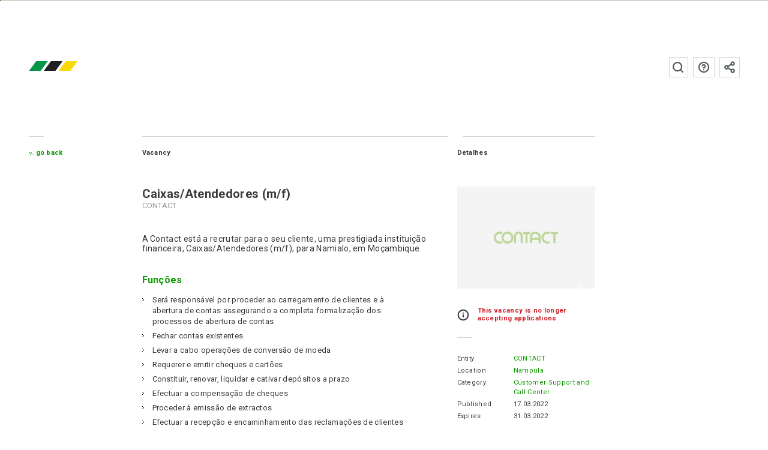

--- FILE ---
content_type: text/html; charset=UTF-8
request_url: https://www.emprego.co.mz/en/vaga/caixas-atendedores-m-f-51/
body_size: 11443
content:
<!doctype html><html
lang=en-US class=no-js><head><meta
charset="utf-8"><title>CONTACT: Caixas/Atendedores (m/f), Nampula - emprego.co.mz</title><meta
http-equiv="x-dns-prefetch-control" content="on"><link
rel=dns-prefetch href=https://fonts.googleapis.com><link
rel=dns-prefetch href=https://fonts.gstatic.com><link
rel=dns-prefetch href=https://www.googletagmanager.com><link
rel=dns-prefetch href=https://www.google-analytics.com><link
rel=dns-prefetch href=https://connect.facebook.net><link
rel=preconnect href=https://fonts.gstatic.com crossorigin=anonymous><link
rel=preconnect href=https://fonts.googleapis.com><link
rel=preconnect href=https://www.googletagmanager.com><link
rel=preconnect href=https://www.google-analytics.com><link
rel=preconnect href=https://connect.facebook.net><link
rel=preload href=/fonts/Roboto/Roboto-Regular.ttf as=font type=font/ttf crossorigin><link
rel=preload href=/fonts/Roboto/Roboto-Bold.ttf as=font type=font/ttf crossorigin><link
rel=prefetch href=https://www.emprego.co.mz/filter/app/release-signin-min_1.18.66.js as=script><link
rel=prefetch href=https://www.emprego.co.mz/css/login-min_1.18.66.css as=style> <script>htmlElement = document.getElementsByTagName('html')[0];
        htmlElement.className = htmlElement.className.replace('no-js', 'js');

        var page_properties = {"id":40287,"name":"vacancy","hash":"a88e90d64687d309d757b8b1ef382996fd954f8519c1f3170da58463839e4b3d","slug":"caixas-atendedores-m-f-51","data":{"company_filter_id":"3","vacancy_locations":[35],"vacancy_categories":[395],"vacancy_companies":[11220],"vacancy_ids":[40287],"expired":true,"expires_at":"2022-03-31"},"type":"vacancy"};
        var app_settings = {
            name: "emprego.co.mz",
            cv_completion_parts: 6,
            base_url: "https:\/\/www.emprego.co.mz",
            base_path: "emprego.co.mz",
            cookie_prefix: "emprego_co_mz_",
            version: "1.18.66",
            web_ga_id: "G-H37RL9N07P",
            mailcheck: {
    "domains": [
        "otenet.gr", "cosmote.gr",
        "aiesec.net", "tdm.co.mz", "tvcabo.co.mz", "sapo.mz", "sapo.pt", "tdm.mz", "teledata.mz", "inmoz.co.mz",
        "msn.com", "bellsouth.net",
        "telus.net", "comcast.net", "optusnet.com.au",
        "earthlink.net", "qq.com", "sky.com", "icloud.com",
        "mac.com", "sympatico.ca", "googlemail.com",
        "att.net", "xtra.co.nz", "web.de",
        "cox.net", "gmail.com", "ymail.com",
        "aim.com", "rogers.com", "verizon.net",
        "rocketmail.com", "google.com", "optonline.net",
        "sbcglobal.net", "aol.com", "me.com", "btinternet.com",
        "charter.net", "shaw.ca"
    ],
    "secondLevelDomains": [],
    "topLevelDomains": [
        "io",
        "com", "net", "org", "edu", "gov", "info", "biz", "int", "mil",
        "co.gr", "org.gr",
        "co.mz", "mz",
        "co.ao", "ao",
        "co.uk", "co.mu", "co.na", "co.za","co.rs", "co.at", " co.hu",
        "ao", "bf", "bi", "bj", "bw", "cf", "cg", "ci", "cm", "dj", "dz", "eg", "eh", "er", "et", "ga", "gh", "gm", "gn", "gq", "gw", "ke", "lr", "ls", "cd", "ly", "ma", "cv",
        "eu", "am", "at", "ba", "be", "bg", "by", "ch", "cz", "de", "dk", "ee", "es", "fi", "fr", "gg", "gl", "gr", "hu", "ie", "im", "is", "it", "je", "li", "lt", "lu", "lv", "md", "mk", "mt", "nl", "no", "pl", "pt", "ro", "rs", "ru", "se", "si", "sk", "tr", "ua", "uk",
        "com.au", "net.au", "com.tw", "ca", "co.nz", "ae", "in", "co.jp", "jp", "kr", "co.il", "il", "us", "hk", "sg",
        "com.br", "com.mx"
    ]
}
,
            email_honeypot_field: "user_email_address_added",
            lang_id: "en",
            language: {
                "candidate-application-page-path": "candidato\/vaga",
                "login-page-path": "login",
                "candidate-page-path": "candidato",
                "recruit-page-path": "recrutar",
                "candidate-alerts-page-path": "candidato\/alertas",
                "candidate-upgrade-account-page-path": "candidato\/upgrade",
                "view-companies-ranking-page-path": "view-companies-ranking",
                "send-with-success-page-path": "enviado-com-sucesso",
                "activation-reminder-notification": "Activate your account, in order to send your application through emprego.co.mz. Follow the instructions sent to your email. In case you have not received the instructions, check your Spam folder.<div class=\"resend-activation-section hidden\"><button class=\"button-go button-resend-activation button-default button-growl\">Resend Activation email<\/button><\/div>",
                "activation-reminder-notification-title": "Account activation",
                "success-label": "Success",
                "success-response-received-label": "Success, your responses were received.",
                "thanks-helping-platform-label": "Thanks for helping emprego.co.mz!",
                "goto-sign-up-form-candidate-label": "You don't have an account yet? <a class=\"button-go button-default button-growl\" href=\"https:\/\/www.emprego.co.mz\/en\/candidato\/sign-up\/\">Join now, Its free!<\/a>",
                "goto-sign-up-form-candidate-title": "Sign up",
                "newsletter-sign-up-label": "<div class=\"register-newsletter-growl\">Subscribe to the newsletter<button class=\"button-open-register-newsletter button-go button-default button-growl\" data-template-id=\"#register-newsletter-form\">Subscribe<\/button><\/div>",
                "newsletter-sign-up-title": "Newsletter subscription",
                "you-need-to-fill-cv-text": "Fill in the missing fields in your CV to increase your chances of being selected<br\/><a href=\"https:\/\/www.emprego.co.mz\/en\/candidato\/\" class=\"button-go button-growl button-default\">My CV<\/a>",
                "you-need-to-fill-cv-title": "Fill in your CV",
                "validation-messages": {"defaultMessage": "This value seems to be invalid.","type": {"email": "This value should be a valid email.","url": "This value should be a valid url.","urlstrict": "This value should be a valid url.","number": "This value should be a valid number.","digits": "This value should be digits.","dateIso": "This value should be a valid date (DD-MM-YYYY).","alphanum": "This value should be alphanumeric.","phone": "This value should be a valid phone number."},"notnull": "This value should not be null.","notblank": "This value should not be blank.","required": "This value is required.","regexp": "This value seems to be invalid.","min": "This value should be greater than or equal to %s.","max": "This value should be lower than or equal to %s.","range": "This value should be between %s and %s.","minlength": "This value is too short. It should have %s characters or more.","maxlength": "This value is too long. It should have %s characters or less.","rangelength": "This value length is invalid. It should be between %s and %s characters long.","mincheck": "You must select at least %s choices.","maxcheck": "You must select %s choices or less.","rangecheck": "You must select between %s and %s choices.","equalto": "This value should be the same.","minwords": "This value should have %s words at least.","maxwords": "This value should have %s words maximum.","rangewords": "This value should have between %s and %s words.","greaterthan": "This value should be greater.","lessthan": "This value should be less than %s.","beforedate": "This date should be before %s.","afterdate": "This date should be after %s.","mindate": "Date should be less than %s.","maxdate": "Date should be greater than %s.","agemindate": "Your age must be 18 years or older.","agemaxdate": "Your age must be 80 years old or less.","requiresother": "This field requires the other field to be filled out as well"},
                "did-you-mean-label": "Did you mean",
                "relevant-vacancies-to-you-label": "These are vacancies on emprego.co.mz similar to the one you just visited!",
                "share-vacancy-subject-login-label": "shared this work opportunity with you - emprego.co.mz",
                "upgrade-candidate-account-label": "Upgrade to Professional Account",
                "get-pro-account-notification-label": "Purchase a Professional Account and access the most advanced features!<a class=\"button-go button-default button-growl\" href=\"https:\/\/www.emprego.co.mz\/en\/candidato\/upgrade\/\">Professional Account<\/a>",
                "log-in-label": "Log in",
                "edit-your-cv-sub-label": "Edit your CV and increase your chances of being selected.",
                "goto-login-form-label": "<a class=\"button-go button-default button-growl\" href=\"https:\/\/www.emprego.co.mz\/en\/candidato\/login\/\">Go to Log in<\/a>",
                "today-label": "Today",
                "tomorrow-label": "Tomorrow",
                "days-label": "days",
                "from-now-on-label": "in",
                "renew-pro-account-description-label": "Renew Professional Account",
                "your-candidate-cvpro-account-expires-in-label": "Your CVPro account will expire <br\/><b>{{expire_days}}<\/b>! <a href=\"https:\/\/www.emprego.co.mz\/en\/candidato\/renew\/\" class=\"button-go-to-upgrade button-go button-growl button-default\">Renew Professional Account<\/a>",
                "copied-to-clipboard-label": "Vacancy link copied",
                "copied-to-clipboard-fail-label": "Something went wrong when copying the link. Please, try a different sharing medium"            }
        };</script>  <script>!function(e,c){e[c]=e[c]+(e[c]&&" ")+"quform-js"}(document.documentElement,"className");</script><meta
name='robots' content='index, follow, max-image-preview:large, max-snippet:-1, max-video-preview:-1'><style>img:is([sizes="auto" i], [sizes^="auto," i]) { contain-intrinsic-size: 3000px 1500px }</style><meta
name="description" content="CONTACT is hiring: Caixas/Atendedores (m/f), Nampula, find more vacancies for work and employment for: Customer Support and Call Center at emprego.co.mz"><link
rel=canonical href=https://www.emprego.co.mz/vaga/caixas-atendedores-m-f-51/ ><meta
property="og:locale" content="en_US"><meta
property="og:type" content="article"><meta
property="og:title" content="Caixas/Atendedores (m/f) - emprego.co.mz"><meta
property="og:description" content="CONTACT is hiring: Caixas/Atendedores (m/f), Nampula, find more vacancies for work and employment for: Customer Support and Call Center at emprego.co.mz"><meta
property="og:url" content="https://www.emprego.co.mz/vaga/caixas-atendedores-m-f-51/"><meta
property="og:site_name" content="emprego.co.mz"><meta
property="article:publisher" content="https://www.facebook.com/emprego.co.mz"><meta
property="article:modified_time" content="2022-03-17T13:21:50+00:00"><meta
name="twitter:card" content="summary_large_image"><meta
name="twitter:site" content="@empregomz"><meta
name="twitter:label1" content="Est. reading time"><meta
name="twitter:data1" content="1 minute"> <script type=application/ld+json class=yoast-schema-graph>{"@context":"https://schema.org","@graph":[{"@type":"WebPage","@id":"https://www.emprego.co.mz/vaga/caixas-atendedores-m-f-51/","url":"https://www.emprego.co.mz/vaga/caixas-atendedores-m-f-51/","name":"Caixas/Atendedores (m/f) - emprego.co.mz","isPartOf":{"@id":"https://www.emprego.co.mz/#website"},"datePublished":"2022-03-17T13:21:33+00:00","dateModified":"2022-03-17T13:21:50+00:00","breadcrumb":{"@id":"https://www.emprego.co.mz/vaga/caixas-atendedores-m-f-51/#breadcrumb"},"inLanguage":"en-US","potentialAction":[{"@type":"ReadAction","target":["https://www.emprego.co.mz/vaga/caixas-atendedores-m-f-51/"]}]},{"@type":"BreadcrumbList","@id":"https://www.emprego.co.mz/vaga/caixas-atendedores-m-f-51/#breadcrumb","itemListElement":[{"@type":"ListItem","position":1,"name":"Home","item":"https://www.emprego.co.mz/"},{"@type":"ListItem","position":2,"name":"Vagas","item":"https://www.emprego.co.mz/vaga/"},{"@type":"ListItem","position":3,"name":"Caixas/Atendedores (m/f)"}]},{"@type":"WebSite","@id":"https://www.emprego.co.mz/#website","url":"https://www.emprego.co.mz/","name":"emprego.co.mz","description":"A maior página de publicação de vagas e oportunidades de trabalho em Moçambique.","potentialAction":[{"@type":"SearchAction","target":{"@type":"EntryPoint","urlTemplate":"https://www.emprego.co.mz/en/pesquisa/{search_term_string}?utm_source=google&utm_medium=search&utm_campaign=search_organic"},"query-input":{"@type":"PropertyValueSpecification","valueRequired":true,"valueName":"search_term_string"}}],"inLanguage":"en-US"}]}</script> <style id=classic-theme-styles-inline-css>/*! This file is auto-generated */
.wp-block-button__link{color:#fff;background-color:#32373c;border-radius:9999px;box-shadow:none;text-decoration:none;padding:calc(.667em + 2px) calc(1.333em + 2px);font-size:1.125em}.wp-block-file__button{background:#32373c;color:#fff;text-decoration:none}</style><link
rel=stylesheet href=https://www.emprego.co.mz/portal/cache/minify/754d3.css media=all> <script defer src=https://www.emprego.co.mz/portal/cache/minify/81bdb.js></script> <link
rel=shortlink href='https://www.emprego.co.mz/?p=40287'><link
rel=alternate title="oEmbed (JSON)" type=application/json+oembed href="https://www.emprego.co.mz/wp-json/oembed/1.0/embed?url=https%3A%2F%2Fwww.emprego.co.mz%2Fvaga%2Fcaixas-atendedores-m-f-51%2F"><link
rel=alternate title="oEmbed (XML)" type=text/xml+oembed href="https://www.emprego.co.mz/wp-json/oembed/1.0/embed?url=https%3A%2F%2Fwww.emprego.co.mz%2Fvaga%2Fcaixas-atendedores-m-f-51%2F&#038;format=xml"><link
rel=alternate hreflang=pt-PT href=https://www.emprego.co.mz/vaga/caixas-atendedores-m-f-51/ ><link
rel=alternate href=android-app://mz.co.emprego.mobile/https/emprego.co.mz><link
rel=alternate href=android-app://mz.co.emprego.mobile/https/www.emprego.co.mz><meta
name="HandheldFriendly" content="True"><meta
name="viewport" content="width=device-width, initial-scale=1, shrink-to-fit=no"><meta
name="format-detection" content="telephone=no"><meta
http-equiv="x-rim-auto-match" content="none"><meta
http-equiv="cleartype" content="on"><meta
name="mobile-web-app-capable" content="yes"><link
rel=icon sizes=192x192 href=https://www.emprego.co.mz/images/platform/xxxhdpi-192.png><link
rel=manifest href="https://www.emprego.co.mz/manifest.json?v=201704181726"><meta
name="theme-color" content="#0d9b00"><link
rel=mask-icon href=https://www.emprego.co.mz/images/platform/favicon.svg color=#0d9b00><meta
name="apple-mobile-web-app-capable" content="yes"><meta
name="apple-mobile-web-app-title" content="emprego.co.mz"><meta
name="apple-mobile-web-app-status-bar-style" content="black-translucent"><link
rel=apple-touch-icon href=https://www.emprego.co.mz/images/platform/apple-touch-icon.png><meta
http-equiv="X-UA-Compatible" content="IE=edge"><meta
name="msapplication-config" content="none"><meta
name="application-name" content="emprego.co.mz"><meta
name="application-url" content="https://www.emprego.co.mz"><meta
name="msapplication-tooltip" content="emprego.co.mz"><meta
name="msapplication-starturl" content="./"><meta
name="msapplication-navbutton-color" content="#0d9b00"><meta
name="msapplication-window" content="width=device-width;height=device-height"><meta
name="msapplication-task" content="name=emprego.co.mz facebook;action-uri=https://www.facebook.com/emprego.co.mz;icon-uri=https://www.emprego.co.mz/platform/favicon.ico"><link
rel=icon href=https://www.emprego.co.mz/images/platform/favicon.ico><link
rel=author type=text/plain href=https://www.emprego.co.mz/humans.txt><link
rel=author href=https://www.emprego.co.mz/en/sobre/ ><link
rel=profile href=http://gmpg.org/xfn/11><link
rel=me type=text/html href=https://www.facebook.com/emprego.co.mz><meta
property="fb:app_id" content="146440785796133"><meta
name="twitter:app:country" content="Mozambique"><meta
name="twitter:app:name:iphone" content="emprego.co.mz"><meta
name="twitter:app:id:iphone" content="985167726"><meta
name="twitter:app:name:googleplay" content="emprego.co.mz"><meta
name="twitter:app:id:googleplay" content="mz.co.emprego.mobile"><meta
property="og:image" itemprop="image primaryImageOfPage" content="https://www.emprego.co.mz/static/vacancies_social_cards/40287/facebook.png"><meta
property="og:image:type" content="image/png"><meta
property="og:image:width" content="1200"><meta
property="og:image:height" content="628"><meta
property="og:image" itemprop="image primaryImageOfPage" content="https://www.emprego.co.mz/static/vacancies_social_cards/40287/twitter.png"><meta
property="og:image:type" content="image/png"><meta
property="og:image:width" content="1024"><meta
property="og:image:height" content="576"><meta
property="og:image" itemprop="image primaryImageOfPage" content="https://www.emprego.co.mz/static/vacancies_social_cards/40287/linkedin.png"><meta
property="og:image:type" content="image/png"><meta
property="og:image:width" content="400"><meta
property="og:image:height" content="400"><meta
property="og:image" itemprop="image primaryImageOfPage" content="https://www.emprego.co.mz/static/vacancies_social_cards/40287/google.png"><meta
property="og:image:type" content="image/png"><meta
property="og:image:width" content="800"><meta
property="og:image:height" content="320"><meta
property="og:image" itemprop="image primaryImageOfPage" content="https://www.emprego.co.mz/static/vacancies_social_cards/40287/instagram.png"><meta
property="og:image:type" content="image/png"><meta
property="og:image:width" content="1080"><meta
property="og:image:height" content="1080"><meta
property="og:image" itemprop="image primaryImageOfPage" content="https://www.emprego.co.mz/static/vacancies_social_cards/40287/pinterest.png"><meta
property="og:image:type" content="image/png"><meta
property="og:image:width" content="600"><meta
property="og:image:height" content="900">
<!--[if lt IE 9]> <script src=https://cdnjs.cloudflare.com/ajax/libs/html5shiv/3.7.3/html5shiv.min.js></script> <script src=https://cdnjs.cloudflare.com/ajax/libs/respond.js/1.4.2/respond.min.js></script> <![endif]-->
<!--[if lt IE 8]> <script src=https://cdnjs.cloudflare.com/ajax/libs/json2/20150503/json2.min.js></script> <![endif]--> <script async src="https://www.googletagmanager.com/gtag/js?id=G-H37RL9N07P"></script> <script>window.dataLayer = window.dataLayer || [];
        function gtag(){dataLayer.push(arguments);}
        gtag('js', new Date());

        window.gtag_config = {
            'custom_map': {'dimension1': 'page'}
                        ,cookie_flags: 'SameSite=None;Secure'
            ,cookie_domain: 'www.emprego.co.mz'
                    };

        gtag('config', 'G-H37RL9N07P', gtag_config);</script> <link
rel=stylesheet href="https://fonts.googleapis.com/css?family=Roboto:300,400,500,700&display=swap"></head><body
role=application class="emprego_co_mz desktop-site vacancy">
 <script>!function(f,b,e,v,n,t,s){if(f.fbq)return;n=f.fbq=function(){n.callMethod?
n.callMethod.apply(n,arguments):n.queue.push(arguments)};if(!f._fbq)f._fbq=n;
n.push=n;n.loaded=!0;n.version='2.0';n.queue=[];t=b.createElement(e);t.async=!0;
t.src=v;s=b.getElementsByTagName(e)[0];s.parentNode.insertBefore(t,s)}(window,
document,'script','https://connect.facebook.net/en_US/fbevents.js');

fbq('init', '1740381596219982');
fbq('track', "PageView");</script> <noscript><img
alt height=1 width=1 style=display:none src="https://www.facebook.com/tr?id=1740381596219982&ev=PageView&noscript=1"></noscript><div
id=main-loader><div
class=site-loading><div
class=site-loading-bar><div
id=bar-fill class=bar-fill></div></div></div></div><div
class="bar-container hidden">
<a
href=https://www.emprego.co.mz/en/ class=logo-small aria-label=emprego.co.mz></a><div
class=country-selection>
<span
class=current-country>mz</span><div
class=country-links>
<a
href=https://www.working.co.na title=Namibia class="country-link working_co_na">na</a></div></div><div
class=bar-buttons-container>
<a
href=https://www.emprego.co.mz/en/candidato/login/ class="login-candidate bar-button-with-icon">Candidate</a>
<a
href=https://www.emprego.co.mz/en/recrutador/login/ class="login-recruiter bar-button-with-icon">Recruiter</a><div
class=languages-selection>
<a
href=https://www.emprego.co.mz/vaga/caixas-atendedores-m-f-51/ title=Portuguese class=language-buttondefault data-lang=pt data-external>pt</a>
<a
href=https://www.emprego.co.mz/en/vaga/caixas-atendedores-m-f-51/ title=English class="language-button selected " data-lang=en data-external>en</a></div></div></div><div
class=cookie-disclaimer>
To offer a better experience to our users we use Cookies. Please review our <a
class='bold white-text' href=/en/politica-de-cookies/ >Cookies Policy</a> and by choosing to continue you consent to the use of Cookies. <button
class="button-accept-cookies button-default">Ok</button></div><div
class="wrapper clearfix"><div
class=header-container><div
class="top-nav-with-burger clearfix">
<a
class="h1 logo" href=https://www.emprego.co.mz/en/ title=emprego.co.mz>emprego.co.mz</a>
<label
class="burger-menu burger burger1" for=burger-menu>
<input
class=hidden id=burger-menu type=checkbox>
<span></span>
</label></div><nav
class=navigation><ul
class="lower-case navigation-links top-vvsp hidden">
<li
class=login-nav-recruiter>
<a
href=https://www.emprego.co.mz/en/recrutador/vagas/ rel=nofollow>Vacancies</a>
</li>
<li
class=login-nav-recruiter>
<a
href=https://www.emprego.co.mz/en/recrutador/candidatos/ rel=nofollow>Candidates</a>
</li>
<li
class=login-nav-recruiter>
<a
href=https://www.emprego.co.mz/en/recrutador/favoritos/ rel=nofollow>Favorites</a>
</li>
<li
class=login-nav-recruiter>
<a
href=https://www.emprego.co.mz/en/recrutador/pro/ >Pro</a>
</li><li
class="logout-nav login-nav-candidate vacancies-main-nav">
<a
class=active href=https://www.emprego.co.mz/en/ >Vacancies</a>
</li>
<li
class="logout-nav login-nav-candidate vacancies-main-nav seo-visible">
<a
href=https://www.emprego.co.mz/en/candidatos/ >Candidates</a>
</li>
<li
class="logout-nav login-nav-candidate vacancies-main-nav">
<a
href=https://www.emprego.co.mz/en/empregadores/ >Recruiters</a>
</li><li
class="logout-nav login-nav-candidate vacancies-main-nav">
<a
href=https://www.emprego.co.mz/en/candidatos/ >Candidates</a>
</li>
<li
class="logout-nav recruit-main-nav seo-visible">
<a
href=https://www.emprego.co.mz/en/recrutar/ >Recruit</a>
</li></ul><button
class="button-open-register-newsletter button-square-main-header-nav share-icon-grey right left-sm logout-nav has-tooltip" data-template-id=#register-newsletter-form data-tooltip-msg="Subscribe to the newsletter" data-tooltip-dir=top>Subscribe to the newsletter</button>
<a
href=https://www.emprego.co.mz/en/faq/ class="button-square-main-header-nav faq-icon-grey right left-sm has-tooltip" data-tooltip-msg="View Frequently Asked Questions" data-tooltip-dir=top target=_blank>FAQs</a><div
class="main-search-form search-form-container right left-mlm has-tooltip" data-tooltip-msg="Search emprego.co.mz" data-tooltip-dir=top><form
class=wp-search-form method=get action=https://www.emprego.co.mz/en/ >
<input
name=s class=input-wp-search type=text value placeholder="Search emprego.co.mz">
<input
class=submit-wp-search type=submit value></form></div></nav></div> <script type=application/ld+json>{
    "@context": "http://schema.org",
    "@type": "JobPosting",
    "datePosted": "2022-03-17",
    "validThrough": "2022-03-31",
                                    "hiringOrganization": {
        "@type": "Organization",
        "name": "CONTACT",
        "sameAs": "https:\/\/www.emprego.co.mz\/en\/empregador\/contact\/",
        "logo": "https:\/\/www.emprego.co.mz\/portal\/uploads\/2014\/03\/Contact-1.png"    },
    "industry": "Customer Support and Call Center",
    "jobBenefits": "",
    "jobLocation": {
        "@type": "Place",
        "address": {
            "@type": "PostalAddress",
            "addressCountry": "MZ",
            "addressLocality": "Nampula",
            "addressRegion": "Nampula"                    }
  },
  "occupationalCategory": "Customer Support and Call Center",
  "qualifications": "",
  "description": "Recrutamento na Contact, para a vaga de Caixas\/Atendedores, em Namialo - Mo\u00e7ambique. ",
  "responsibilities": "",
  "skills": "",
  "title": "Caixas\/Atendedores (m\/f)"}</script> <div
class="content-container-main clearfix"><div
class=content-container-1-3-2nd-level>
<a
href=# onclick="history.back();return false;" class=button-go-back-secondary>
Go Back </a></div><div
class=content-container-2-3-no-left-border><div
class=fix></div><div
class=fix-col-2></div><div
class="content-col-1-2 adjust content-vacancy"><h2 class="page-small-title">Vacancy</h2><h1 class="h3">Caixas/Atendedores (m/f)</h1><h3 class="h4">CONTACT</h3><div
class=medium-large-text>
A Contact está a recrutar para o seu cliente, uma prestigiada instituição financeira, Caixas/Atendedores (m/f), para Namialo, em Moçambique.<h6>Funções</h6><ul>
<li>Será responsável por proceder ao carregamento de clientes e à abertura de contas assegurando a completa formalização dos processos de abertura de contas</li>
<li>Fechar contas existentes</li>
<li>Levar a cabo operações de conversão de moeda</li>
<li>Requerer e emitir cheques e cartões</li>
<li>Constituir, renovar, liquidar e cativar depósitos a prazo</li>
<li>Efectuar a compensação de cheques</li>
<li>Proceder à emissão de extractos</li>
<li>Efectuar a recepção e encaminhamento das reclamações de clientes</li>
<li>Executar as tarefas ligadas aos movimentos de caixa</li>
<li>Efectuar depósitos e levantamentos de valores</li>
<li>Conferir cheques sobre outros Bancos</li></ul><h6>Requisitos</h6><ul>
<li>Licenciatura em Gestão, Contabilidade, Finanças, Economia e outras áreas equivalentes</li>
<li>Conclusão da Licenciatura com a nota mínima de 14 valores</li>
<li>Idade não superior a 27 anos</li>
<li>Boa comunicação oral e escrita</li>
<li>Boa apresentação</li>
<li>Literacia informática</li></ul><h6>Benefícios</h6><ul>
<li>A oportunidade de integrar uma equipa de trabalho forte e dinâmica, que proporciona um pacote de remuneração compatível com as qualificações e experiência demonstradas</li></ul><h6>Notas</h6><ul>
<li>Apenas candidatos pré-seleccionados serão contactados</li></ul><h5>Documentação</h5><ul>
<li>Curriculum Vitae</li>
<li>Bilhete de Identidade</li>
<li>Certificado das Habilitações Literárias</li>
<li>Registo criminal sem antecedentes</li>
<li>Certificado de aptidão física para o trabalho</li></ul></div><div></div><div
class=cv-section-apply-buttons><div
class="icon-info disclaimer"><div
class=warning-on-expired-vacancy>
This vacancy is no longer accepting applications</div></div></div></div><div
id=vacancy-meta class="content-col-2-2 adjust"><h2 class="page-small-title">Detalhes</h2>
<a
class="grid-logo bottom-lm" href=https://www.emprego.co.mz/en/empregador/contact/ title="View all vacancies of CONTACT"><div
class=grid-logo-layer></div>
<picture>
<source
type=image/webp srcset=https://e5.emprego.co.mz/portal/uploads/2014/03/Contact-1.webp>
<img
src=https://e5.emprego.co.mz/portal/uploads/2014/03/Contact-1.png alt=CONTACT width=230 height=170 loading=lazy>
</picture>
</a><div
class="warning-on-expired-vacancy icon-info disclaimer"><div
class=sidebar-text>
This vacancy is no longer accepting applications</div><div
class=dash></div></div><ul>
<li
class=clearfix>
<span
class="column-1-3 left">Entity</span>
<span
class="column-2-3 right">
<a
href=https://www.emprego.co.mz/en/empregador/contact/ title="View all vacancies of CONTACT">
CONTACT </a>
</span>
</li>
<li
class=clearfix>
<span
class="column-1-3 left">Location</span>
<span
class="column-2-3 right"><a
href=https://www.emprego.co.mz/en/cidade/nampula/ rel=tag title="View all vacancies for Nampula">Nampula</a></span>
</li>
<li
class=clearfix>
<span
class="column-1-3 left">Category</span>
<span
class="column-2-3 right">
<a
href=https://www.emprego.co.mz/en/categoria/apoio-ao-cliente-e-call-center/ rel=tag title="Vacancies for Customer Support and Call Center">Customer Support and Call Center</a>  </span>
</li>
<li
class=seo-visible>
<span
class="column-1-3 left">Tags</span>
<span
class="column-2-3 right">
</span>
</li>
<li
class=clearfix>
<span
class="column-1-3 left">Published</span>
<span
class="column-2-3 right">17.03.2022</span>
</li>
<li
class=clearfix>
<span
class="column-1-3 left">Expires</span>
<span
class="column-2-3 right">31.03.2022</span>
</li>
<li
class=dash></li>
<li>
<a
class="fancybox capitalize" href=# data-template-id=.share-vacancy-modal>Share Vacancy </a><div
class=hidden><div
class=share-vacancy-modal><div
class="share-vacancy-options qform modal-form block-fields p-relative">
<button
class="modal-cancel-button modal-cancel-icon"></button><h5 class="title bottom-mlm">
Share this vacancy</h5><div
class=clearfix>
<button
class="share-via-email list-item modal-list-item column-5-10 left share-item email-item ellipsis-text clear-button">
<span
class="list-item-head d-block">
Share </span>
<span
class="list-item-sub d-block">
via e-mail </span>
</button><a
class="share-via-external list-item modal-list-item column-5-10 left share-item whatsapp-item ellipsis-text" href="https://api.whatsapp.com/send?text=Caixas%2FAtendedores+%28m%2Ff%29+-+https%3A%2F%2Fwww.emprego.co.mz%2Fvaga%2Fcaixas-atendedores-m-f-51%2F" target=_blank>
<span
class="list-item-head d-block">
Share </span>
<span
class="list-item-sub d-block">via WhatsApp</span>
</a>
<a
class="share-via-external list-item modal-list-item column-5-10 left share-item twitter-item ellipsis-text" href="https://twitter.com/intent/tweet?text=Caixas%2FAtendedores+%28m%2Ff%29+-+https%3A%2F%2Fwww.emprego.co.mz%2Fvaga%2Fcaixas-atendedores-m-f-51%2F+via+%40empregomz&related=empregomz" target=_blank>
<span
class="list-item-head d-block">
Share </span>
<span
class="list-item-sub d-block">via Twitter</span>
</a>
<a
class="share-via-external list-item modal-list-item column-5-10 left share-item viber-item ellipsis-text" href="viber://forward?text=Caixas/Atendedores (m/f) - https://www.emprego.co.mz/vaga/caixas-atendedores-m-f-51/" target=_blank>
<span
class="list-item-head d-block">
Share </span>
<span
class="list-item-sub d-block">via Viber</span>
</a></div><div
class=clearfix><h5 class="copy-link-header normal-text base-color left-vsp top-mm bottom-vsp">Or copy this link</h5>
<button
class="share-via-external list-item column-1 share-item copy-item clear-button">
<span
class="icon icon-link-2 copy-link-icon"></span>
<span
class="copy-text ellipsis-text normal-text">https://www.emprego.co.mz/vaga/caixas-atendedores-m-f-51/</span>
</button></div></div><div
class="share-vacancy-form p-relative hidden"><form
class=" qform modal-form block-fields" action data-action=share/vacancy novalidate=true data-success-title="Vacancy Shared" data-success-message="Thank you for sharing this opportunity.">
<button
class="modal-cancel-button modal-cancel-icon"></button><div
class=qform-heading><h5 class="title">Share this vacancy</h5><p
class=description>Fill in this form</p></div><input
class=seo-visible type=text name=user_email_address_added value=1 tabindex=-1 autocomplete=off>
<input
type=hidden name=title class=hidden value="Caixas/Atendedores (m/f)">
<input
type=hidden name=url class=hidden value=https://www.emprego.co.mz/vaga/caixas-atendedores-m-f-51/ >
<input
type=hidden name=company_name class=hidden value=CONTACT>
<input
type=hidden name=expires_at class=hidden value=31.03.2022>
<input
type=hidden name=location class=hidden value=Nampula>
<input
type=hidden id=display_name name=display_name class=hidden value>
<input
type=hidden id=subject name=subject class=hidden value="A work opportunity that might be interesting for you - emprego.co.mz"><div
class="element-wrap clearfix">
<label
class="column-1 normal-text base-color" for=name>Recipient name</label>
<input
class=form-control id=name type=text name=name placeholder="Full name" title="Enter full name" parsley-required=true><div
class=errors-container></div></div><div
class="element-wrap clearfix">
<label
class="column-1 normal-text base-color" for=email_to>Recipient Email</label>
<input
class="form-control mailcheck-field" id=email_to type=email name=email_to placeholder="ex: example@email.com" title="Enter a valid email address" parsley-required=true><div
class=errors-container></div><div
class=email-suggestion-error></div></div><div
class="element-wrap clearfix">
<button
class="button-default button-save q-form-submit-button no-margin ellipsis-text" type=submit>
Share Vacancy </button></div></form></div></div></div>
</li>
<li>
<a
class="fancybox capitalize" href=# data-template-id=#report-error-form>Report an error </a><div
class=hidden><form
id=report-error-form class="report-error-form qform modal-form block-fields" action data-action=report-error novalidate data-success-title="Report sent" data-success-message="Your report has been sent. Thank you for helping us improve emprego.co.mz">
<button
class="modal-cancel-button modal-cancel-icon"></button><div
class=qform-heading><h5 class="title">report an issue</h5><p
class=description>help us improve emprego.co.mz</p></div>
<input
class=seo-visible type=text name=user_email_address_added value=1 tabindex=-1 autocomplete=off>
<input
type=hidden id=from_name name=from_name class=hidden value>
<input
type=hidden name=url class=hidden value=https://www.emprego.co.mz/vaga/caixas-atendedores-m-f-51/ >
<input
type=hidden name=vacancy_title class=hidden value="Caixas/Atendedores (m/f)">
<input
type=hidden name=user_agent class=hidden value="Mozilla/5.0 (Macintosh; Intel Mac OS X 10_15_7) AppleWebKit/537.36 (KHTML, like Gecko) Chrome/131.0.0.0 Safari/537.36; ClaudeBot/1.0; +claudebot@anthropic.com)">
<input
type=hidden name=environment class=hidden value=desktop>
<input
type=hidden name=version class=hidden>
<input
type=hidden name=user_id class=hidden>
<input
type=hidden name=cv_pro_user class=hidden>
<input
type=hidden name=subject class=hidden
value="Error report - Caixas/Atendedores (m/f) - emprego.co.mz"><div
class="element-wrap clearfix"><textarea class="auto-height form-control not-resizible padded-textarea" name=message rows=8 cols=25 placeholder=" Problem description" title required></textarea><div
class=errors-container></div></div><div
class="element-wrap clearfix">
<label
class=column-1 for=email>Email</label>
<input
class="form-control mailcheck-field" id=email_from type=email name=from_email placeholder="ex: example@email.com" title="Enter a valid email address" required><div
class=errors-container></div><div
class=email-suggestion-error></div></div><p
class=disclaimer>
Use this form only to report an error and not to send your CV. Messages sent through this form are not forwarded to recruiters.</p><div
class="element-wrap clearfix">
<button
class="button-default button-save q-form-submit-button no-margin ellipsis-text" type=submit>
Report an error </button></div></form></div>
</li></ul><div
class="responsive-faq top-lm"><p>Frequently Asked Questions</p><p>How can I apply for vacancies through emprego.co.mz?</p>
<a
href=https://www.emprego.co.mz/en/faq/como-enviar-candidaturas-para-as-vagas/ title="How can I apply for vacancies through emprego.co.mz?">Read Article</a></div></div></div><div
class="content-container-3-3 adjust"><div
class="sidebar-164x400 adwire-element right" data-adwire-id=40287 data-adwire-page=jobpost data-adwire-position=sidebar></div></div><div
class=footer-separation></div><div
class="related-vacancies content-container-main secondary clearfix"><div
class=content-container-1-3-2nd-level><h3 class="h2">related vacancies</h3></div><div
class=content-container-full><div
class=fix></div><ul
class=small-list>
<li><h3 class="ellipsis-text">
<a
href=https://www.emprego.co.mz/en/vaga/coordenador-de-oficina/ title="Coordenador de OficinaSee Vacancy:  - CONTACT">
Coordenador de Oficina </a></h3><h4 class="short-description-hidden lowlight ellipsis-text">
Recrutamento na CONTACT, para a vaga de Coordenador de Oficina, em Maputo - Moçambique.</h4>
<span
class=company>
<a
href=https://www.emprego.co.mz/en/empregador/contact/ title="View all vacancies of CONTACT">
<span>CONTACT</span>
</a>
</span>
<span
class=location>
for <a
href=https://www.emprego.co.mz/en/cidade/maputo/ rel=tag title="View all vacancies for Maputo">Maputo</a>  </span>
<span
class="short-description-hidden lowlight ellipsis-text">
Categories <a
href=https://www.emprego.co.mz/en/categoria/manutencao-e-reparacao/ rel=tag title="View all vacancies for Maintenance and Repair">Maintenance and Repair</a>  </span>
</li>
<li><h3 class="ellipsis-text">
<a
href=https://www.emprego.co.mz/en/vaga/gestor-financeiro-14/ title="Gestor FinanceiroSee Vacancy:  - CONTACT">
Gestor Financeiro </a></h3><h4 class="short-description-hidden lowlight ellipsis-text">
Recrutamento na CONTACT, para a vaga de Gestor Financeiro, em Maputo - Moçambique.</h4>
<span
class=company>
<a
href=https://www.emprego.co.mz/en/empregador/contact/ title="View all vacancies of CONTACT">
<span>CONTACT</span>
</a>
</span>
<span
class=location>
for <a
href=https://www.emprego.co.mz/en/cidade/maputo/ rel=tag title="View all vacancies for Maputo">Maputo</a>  </span>
<span
class="short-description-hidden lowlight ellipsis-text">
Categories <a
href=https://www.emprego.co.mz/en/categoria/auditoria-financas-e-contabilidade/ rel=tag title="View all vacancies for Auditing, Finance, and Accounting">Auditing, Finance, and Accounting</a>  </span>
</li>
<li><h3 class="ellipsis-text">
<a
href=https://www.emprego.co.mz/en/vaga/rastreador-2/ title="RastreadorSee Vacancy:  - CONTACT">
Rastreador </a></h3><h4 class="short-description-hidden lowlight ellipsis-text">
Recrutamento na CONTACT, para a vaga de Rastreador, em Maputo - Moçambique.</h4>
<span
class=company>
<a
href=https://www.emprego.co.mz/en/empregador/contact/ title="View all vacancies of CONTACT">
<span>CONTACT</span>
</a>
</span>
<span
class=location>
for <a
href=https://www.emprego.co.mz/en/cidade/maputo/ rel=tag title="View all vacancies for Maputo">Maputo</a>  </span>
<span
class="short-description-hidden lowlight ellipsis-text">
Categories <a
href=https://www.emprego.co.mz/en/categoria/outros/ rel=tag title="View all vacancies for Others">Others</a>  </span>
</li></ul></div></div></div><div
class="account-state-section content-container-main secondary hidden clearfix"><div
class=content-container-1-3-2nd-level><h3 class="h2">My CV</h3></div><div
class=content-container-full><div
class=fix></div><div
class=with-fix><div
class="create-account-section account-state-section clearfix"><div
class="icon-person-plus column-2-3 left">
You do not have an account yet? Create an account on emprego.co.mz and kickstart your career.</div>
<a
class="button-go button-default column-2-7 right" href=https://www.emprego.co.mz/en/candidato/sign-up/ title="Create your cv on emprego.co.mz">
Sign up </a></div><div
class="go-to-account-section account-state-section clearfix"><div
class="icon-person-check column-2-3 left">
Improve your profile by adding more information to your CV. Feel free to download it and use it anywhere else.</div>
<a
class="button-go button-default column-2-7 right" href=https://www.emprego.co.mz/en/candidato/ title="Take me to my Profile">
Take me to my Profile </a></div><div
class="activate-account-section account-state-section clearfix"><div
class="icon-person-x column-2-3 left">
Your account is not activated. Activate your emprego.co.mz account, through your email. Can’t find the email? No problem, just re-send it.</div>
<button
class="button-resend-activation button-go button-default button-growl column-2-7 right" title="Activate your account, in order to send your application through emprego.co.mz. Follow the instructions sent to your email. In case you have not received the instructions, check your Spam folder.">
Resend Activation email </button></div></div></div></div><div
id=aw-footer class="adwire-element hidden" data-adwire-id=40287 data-adwire-page=jobpost data-adwire-position=footer></div><div
class="footer-container hidden"><div
class="footer-section-1-5 footer-section-right-margin"><div
class=button-go-up>Back to Top</div></div><div
class="footer-page-navigation left"><div
class="footer-section-2-5 footer-section-right-margin"><div
class=login-nav-recruiter><h2>Support</h2></div><div
class=login-nav-candidate><h2>Access</h2></div><div
class=logout-nav><h2>Access</h2></div><ul
class=footer-section-vspace>
<li
class=login-nav-candidate><a
href=https://www.emprego.co.mz/en/candidato/ title="my cv page">My CV</a></li>
<li
class=login-nav-candidate><a
href=https://www.emprego.co.mz/en/candidato/vagas/ title="vacancies you have applied to" rel=nofollow>Applications</a></li>
<li
class=login-nav-candidate><a
href="https://www.emprego.co.mz/filter/logout?redirect=/" title="logout my account" rel=nofollow>Logout</a></li>
<li
class=login-nav-recruiter><a
href=https://www.emprego.co.mz/en/fale-connosco/apoio-ao-recrutador/ title="contact us">Customer Support</a></li>
<li
class=logout-nav><a
href=https://www.emprego.co.mz/en/candidato/login/ title="Create your cv on emprego.co.mz">Candidate</a></li>
<li
class=logout-nav><a
href=https://www.emprego.co.mz/en/recrutador/login/ title="Login to your recruiter account">Recruiter</a></li>
<li
class=logout-nav><a
href=https://www.emprego.co.mz/en/fale-connosco/ title="learn more about emprego.co.mz">Talk to Us</a></li>
<li
class=seo-visible>
<a
class=logout-nav href=https://www.facebook.com/emprego.co.mz target=_blank rel="noopener noreferrer" title="visit our facebook page">
Facebook
</a>
</li>
<li
class=seo-visible>
<a
class=logout-nav href=https://twitter.com/empregomz target=_blank rel="noopener noreferrer" title="visit our twitter page">
Twitter
</a>
</li></ul></div><div
class="footer-section-3-5 footer-section-right-margin"><h2>info</h2><ul
class=footer-section-vspace>
<li><a
href=https://www.emprego.co.mz/en/termos-e-condicoes/ title="found out about the terms and conditions">Terms and Conditions</a></li>
<li><a
href=https://www.emprego.co.mz/en/politica-de-privacidade/ title="check our privacy policy">Privacy Policy</a></li>
<li><a
href=https://www.emprego.co.mz/en/politica-de-cookies/ title="check our cookies policy">Cookies Policy</a></li>
<li><a
href=https://www.emprego.co.mz/en/faq/ title="Frequently Asked Questions">Frequently Asked Questions</a></li>
<li
class=seo-visible><a
href=https://www.emprego.co.mz/en/sobre/ title="learn more about emprego.co.mz">About</a></li></ul></div><div
class=footer-section-4-5><h2>download</h2><ul
class=footer-section-vspace>
<li>
<a
href=https://itunes.apple.com/mz/app/emprego.co.mz/id985167726 target=_blank title="get emprego.co.mz app on the appstore" rel="noopener noreferrer">
Apple Store
</a>
</li>
<li>
<a
href="https://play.google.com/store/apps/details?id=mz.co.emprego.mobile" target=_blank title="get emprego.co.mz app on the google playstore" rel="noopener noreferrer">
Google Play
</a>
</li></ul></div></div><div
class=footer-section-5-5><h2>emprego.co.mz</h2><ul
class=footer-section-vspace>
<li>Copyright &#169; 2026</li>
<li>All Rights Reserved</li></ul></div></div></div><div
id=tooltip class=tooltip-container><div
class=tooltip-arrow></div><div
class=tooltip-content>...</div></div><div
class=hidden><form
id=register-newsletter-form class="register-newsletter-form qform modal-form" action data-action=user/newsletter novalidate  data-success-title=Success data-success-message="You have subscribed to our newsletter successfully">
<button
class="modal-cancel-button modal-cancel-icon"></button><div
class=qform-heading><h5 class="title">Join our newsletter to receive the latest job vacancies directly in your email.</h5><p
class=description>Get more job opportunities at your inbox!</p></div><div
class="element-wrap clearfix">
<label
class="column-1-4 left" for=email>Email</label>
<input
class="form-control column-3-4 right newsletter-opt-in-email mailcheck-field" type=email name=email placeholder="ex: example@email.com" title="Enter a valid email address" required><div
class="errors-container col-72 right"></div><div
class="email-suggestion-error col-72 right"></div></div><div
class="element-wrap clearfix form-response-buttons">
<button
class="button-cancel-register-newsletter button-cancel button-default">
No thanks </button>
<button
class="button-register-newsletter button-default button-save show-success-page no-margin right ellipsis-text">
Subscribe <span
class=hidden>and Continue!</span>
</button></div></form></div> <script type=speculationrules>{"prefetch":[{"source":"document","where":{"and":[{"href_matches":"\/*"},{"not":{"href_matches":["\/wordpress\/wp-*.php","\/wordpress\/wp-admin\/*","\/portal\/uploads\/*","\/portal\/*","\/portal\/plugins\/*","\/portal\/themes\/thewire-2.5\/*","\/*\\?(.+)"]}},{"not":{"selector_matches":"a[rel~=\"nofollow\"]"}},{"not":{"selector_matches":".no-prefetch, .no-prefetch a"}}]},"eagerness":"conservative"}]}</script> </body></html>

--- FILE ---
content_type: image/svg+xml
request_url: https://cdn.emprego.co.mz/images/platform/svg/icon-faq-dark.svg
body_size: 104
content:
<svg viewBox="0 0 112 122" xmlns="http://www.w3.org/2000/svg"><g fill="#333"><path d="m56 9.84a51.16 51.16 0 1 0 51.16 51.16 51.22 51.22 0 0 0 -51.16-51.16zm0 90.32a39.16 39.16 0 1 1 39.16-39.16 39.21 39.21 0 0 1 -39.16 39.16z"/><path d="m62.13 33.51a19.57 19.57 0 0 0 -24.93 12l-2 5.66 11.32 4 2-5.66a7.55 7.55 0 0 1 14.67 2.49c0 3.27-6.17 6.74-9.45 7.85l-4.1 1.37v11h12v-2.7a36.35 36.35 0 0 0 4.1-2.36c7.81-5.24 9.45-11.16 9.45-15.16a19.57 19.57 0 0 0 -13.06-18.49z"/><path d="m56 77.58a6 6 0 1 0 4.24 1.75 6 6 0 0 0 -4.24-1.75z"/></g></svg>

--- FILE ---
content_type: image/svg+xml
request_url: https://e5.emprego.co.mz/images/platform/svg/icon-search-dark.svg
body_size: -22
content:
<svg viewBox="0 0 112 122" xmlns="http://www.w3.org/2000/svg"><path d="m108 104.5-21.31-21.3a44.72 44.72 0 1 0 -8.49 8.49l21.3 21.31zm-89.5-48.33a32.67 32.67 0 1 1 56.67 22.12l-1.88 1.88a32.64 32.64 0 0 1 -54.79-24z" fill="#333"/></svg>